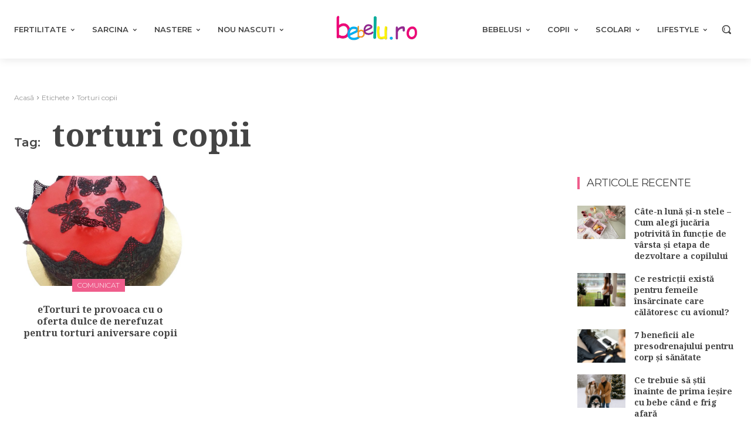

--- FILE ---
content_type: text/html; charset=utf-8
request_url: https://www.google.com/recaptcha/api2/aframe
body_size: 266
content:
<!DOCTYPE HTML><html><head><meta http-equiv="content-type" content="text/html; charset=UTF-8"></head><body><script nonce="eUoZdKdECd7KiLwu_Vr7tQ">/** Anti-fraud and anti-abuse applications only. See google.com/recaptcha */ try{var clients={'sodar':'https://pagead2.googlesyndication.com/pagead/sodar?'};window.addEventListener("message",function(a){try{if(a.source===window.parent){var b=JSON.parse(a.data);var c=clients[b['id']];if(c){var d=document.createElement('img');d.src=c+b['params']+'&rc='+(localStorage.getItem("rc::a")?sessionStorage.getItem("rc::b"):"");window.document.body.appendChild(d);sessionStorage.setItem("rc::e",parseInt(sessionStorage.getItem("rc::e")||0)+1);localStorage.setItem("rc::h",'1768679026981');}}}catch(b){}});window.parent.postMessage("_grecaptcha_ready", "*");}catch(b){}</script></body></html>

--- FILE ---
content_type: text/css; charset=UTF-8
request_url: https://www.bebelu.ro/wp-content/cache/background-css/www.bebelu.ro/wp-content/cache/min/1/wp-content/plugins/ovulation-calculator/css/ovulation-calculator.css?ver=1768156316&wpr_t=1768686223
body_size: 1525
content:
@font-face{font-display:swap;font-family:'EOT Juli Sans-Regular';src:url(../../../../../../../../../../../plugins/ovulation-calculator/fonts/JuliusSansOne-Regular.ttf)}@font-face{font-display:swap;font-family:'icomoon';src:url(../../../../../../../../../../../plugins/ovulation-calculator/fonts/icomoon.eot?j9c1fg);src:url('../../../../../../../../../../../plugins/ovulation-calculator/fonts/icomoon.eot?j9c1fg#iefix') format('embedded-opentype'),url(../../../../../../../../../../../plugins/ovulation-calculator/fonts/icomoon.ttf?j9c1fg) format('truetype'),url(../../../../../../../../../../../plugins/ovulation-calculator/fonts/icomoon.woff?j9c1fg) format('woff'),url('../../../../../../../../../../../plugins/ovulation-calculator/fonts/icomoon.svg?j9c1fg#icomoon') format('svg');font-weight:400;font-style:normal}.calculator_table{font-size:12px;font-family:"EOT Juli Sans-Regular";font-feature-settings:"kern" on,"liga" on,"calt" on;-moz-font-feature-settings:"kern" on,"liga" on,"calt" on;-webkit-font-feature-settings:"kern" on,"liga" on,"calt" on;-ms-font-feature-settings:"kern" on,"liga" on,"calt" on;-o-font-feature-settings:"kern" on,"liga" on,"calt" on;padding:0 0 25px}#ovulationCalculatorForm{background-color:#f5f5f5;padding:15px 25px 15px;margin-bottom:50px}#calendar{display:none;padding-bottom:1em}.ui-datepicker{width:100%!important}.oc_heading{padding:0;margin-bottom:2rem}.oc_title,.oc_subtitle{color:#9E8977}.oc_title{font-family:"EOT Juli Sans-Regular";font-size:50px;margin:0 0 10px;padding:1.5em 0 0;line-height:1}.oc_subtitle{font-family:"EOT Juli Sans-Regular";font-size:20px;margin:0 0 1.5em;padding:0;line-height:1.5}.calculator_table form,.calculator_table .email-box{position:relative}.calculator_table .icon-calendar2{position:absolute;right:35px;cursor:pointer;font-size:2.5em}.icon-angle-right,.icon-calendar3,.icon-calendar2{font-family:'icomoon';speak:none;font-style:normal;font-weight:400;font-variant:normal;text-transform:none;line-height:1.6;-webkit-font-smoothing:antialiased;-moz-osx-font-smoothing:grayscale}.icon-calendar2:before{content:"\e904";color:#c1c1c1}.icon-calendar3:before{content:"\e904";color:#544f49}.calculator_table .icon-angle-right{position:absolute;right:35px;color:#fff;font-size:4em}.calculator_table h2,.calculator_table p,.calculator_table a{font-family:"EOT Juli Sans-Regular";color:#9E8977;text-decoration:none}.calculator_table p{font-family:"EOT Juli Sans-Regular";font-size:18px;margin:0 0 1.5em;padding:0;line-height:1.5}.entry-content .calculator_table h2,.calculator_table h2,.single .calculator_table h2{line-height:1.4;margin:0;padding:0;color:#9E8977}.calculator_table input[type="text"]{cursor:pointer}.calculator_table input[type="email"],.calculator_table select,.calculator_table input[type="text"]{font-family:"EOT Juli Sans-Regular";color:#9b9893;border-radius:5px;margin-bottom:1em;line-height:1.5;height:50px}.calculator_table input[type="email"],.calculator_table input[type="text"]{background:#fff;border:1px solid #ccc;display:block;padding:.7em;width:100%;line-height:1.5}.calculator_table input[type="email"]{font-size:1.2rem;padding:.5em}.calculator_table select{border:1px solid #ccc;height:3em;max-width:100%;width:100%}.calculator_table select:focus{outline:0}.calculator_table input[type="email"]:active,.calculator_table input[type="email"]:focus,.calculator_table input[type="text"]:active,.calculator_table input[type="text"]:focus{color:#999;border-color:#ccc;outline:0}.calculateagain,.calculator_table .submit-btn{padding:3rem 0 1rem;text-align:center}.calculator_table .submit-btn input[type=submit]{border-radius:5px;background-color:#a8d1af;background-image:none;color:#fff;font-family:"EOT Juli Sans-Regular";font-size:20px;padding:.8em 2em;border:0;box-shadow:none;cursor:pointer;display:inline-block;line-height:1;text-shadow:none}.calculator_table .submit-btn input[type=submit]:focus,.calculator_table .submit-btn input[type=submit]:hover{background-color:#9b9893;outline:0;text-decoration:none}.calculator_table form p{margin-bottom:.5em}.email-area{background-color:#e6e6e6;padding:15px 25px 5px}.message-eng h2,.single .message-eng h2{font-family:"EOT Juli Sans-Regular";font-size:2rem;margin:0 0 1em;padding:0;line-height:2}.message-eng p{color:#544f49}.subscription-option{display:inline-block;grid-template-columns:1fr 1fr}.subscription-option input[type="checkbox"]{transition:all .3s linear;margin-right:1em;-webkit-appearance:checkbox}.calculateagain{display:flex;padding:.5rem 0 0}.fertile{display:flex;grid-template-columns:1fr 1fr;text-align:left;font-family:"EOT Juli Sans-Regular";font-size:16px;color:#544f49}.fertile a:visited{color:#544f49}.fertileTick{fill:#41AD49}.expected-ovulation{fill:#1A9F1F}svg.expected-ovulation,svg.fertileTick{position:relative;bottom:auto;width:auto;height:auto;left:auto;display:inherit}.period-indicator{width:15px;background-color:#878cb4;display:inline-block;vertical-align:middle}.calculateagain .icon-calendar3{position:relative;right:0;margin:0;line-height:0;font-size:2.5em}.calculateagain input[type=button]{font-family:"EOT Juli Sans-Regular";background-color:transparent;border:0;border-radius:0;color:#544f49;padding:0;font-size:16px;box-shadow:none;cursor:pointer;display:inline-block;line-height:2;text-shadow:none;vertical-align:bottom}.calculateagain input[type=button]:active,.calculateagain input[type=button]:focus,.calculateagain input[type=button]:hover{background-color:transparent;outline:0;text-decoration:none}.calculateagainbtn{position:relative;right:20px;flex:1;text-align:right;cursor:pointer}.subscription-option label,.email-box p,.email-message p{color:#544f49}.subscription-option label{font-size:14px;line-height:1.3}.email-message h2,.email-message p{margin-bottom:.5em}.email-box p,.email-message p{line-height:1.2}.calendar-area{background-color:#f5f5f5;margin-bottom:1rem;padding:1.5rem .5rem 1rem}.calendar-area h2,.calendar-area p{margin-bottom:10px}.calendar-area p{color:#544f49}.ui-datepicker td a{-webkit-box-shadow:none;box-shadow:none}.ui-state-default,.ui-widget-content .ui-state-default{border:2px solid #fff!important;text-decoration:none!important}.calculator_table .submit-btn input[disabled][type=submit]{background-color:#ccc;cursor:not-allowed;text-decoration:none}td.fertileDay a.ui-state-default:focus,td.periodDay a.ui-state-default:focus,td.fertileDay a.ui-state-default:hover,td.periodDay a.ui-state-default:hover{box-shadow:none;outline:0}td.fertileDay a.ui-state-default,td.fertileDay span.ui-state-default{background-color:#96d2af;color:#fff!important;background-repeat:no-repeat;background-position:right bottom;position:relative;width:100%;height:100%;opacity:1;filter:Alpha(Opacity=100)}.ui-priority-secondary,.ui-widget-content .ui-priority-secondary{opacity:1;filter:Alpha(Opacity=100)}td.fertileDay a.ui-state-default::after{font-family:'icomoon';speak:none;font-style:normal;font-weight:400;font-variant:normal;text-transform:none;line-height:2.5;-webkit-font-smoothing:antialiased;-moz-osx-font-smoothing:grayscale;content:"\e900";position:absolute;right:3px}td.fertileDay-4 a.ui-state-default::after,td.fertileDay-10 a.ui-state-default::after{content:'\e902';color:#1a9f1f!important}td.periodDay a.ui-state-default,td.periodDay span.ui-state-default{background-color:#878cb4;color:#fff!important}.mailchimpResponse,.emailResponse{font-family:Arial,sans-serif;text-align:center;border-bottom:1px solid;padding-bottom:1rem}.mailchimpResponse{border-bottom:0;padding-bottom:0;margin-bottom:0}.ll-skin-melon .ui-datepicker .ui-datepicker-next span,.ll-skin-melon .ui-datepicker .ui-datepicker-prev span{color:#000;width:25px;height:25px}.ll-skin-melon .ui-datepicker .ui-datepicker-next span{background-image:var(--wpr-bg-33b4fc2f-0761-4db5-8dda-4a0653749c7f);background-position:right center;left:0;margin-left:0}.ll-skin-melon .ui-datepicker .ui-datepicker-prev span{background-image:var(--wpr-bg-ae89a86e-e870-4060-8768-9e20ff464ea8);background-position:left center}.ui-state-disabled,.ui-widget-content .ui-state-disabled{opacity:1;filter:Alpha(Opacity=100)}@media screen and (max-width:414px){.oc_title{font-size:30px}#ovulationCalculatorForm{padding:15px 0}#ovulationCalculatorForm i.fa.fa-calendar{right:30px}#ovulationCalculatorForm i.fa.fa-angle-right{margin-top:80px}#ovulationCalculatorForm .submit-btn,#ovulationCalculatorForm h2,#ovulationCalculatorForm p{padding-left:15px;padding-right:15px}#ovulationCalculatorForm select,#ovulationCalculatorForm input[type="text"]{margin-left:15px;max-width:90%}#ovulationCalculatorForm select{padding-left:10px}.email-area{padding:15px 15px 5px}.message-eng h2,.single .message-eng h2{line-height:1}}@media screen and (max-width:320px){.calendar-area{padding:1.5rem 0 0}.oc_title{font-size:28px}.oc_subtitle{line-height:1.25}.calculator_table p{font-size:14px}.email-message h2{line-height:1.1}}.cf:before,.cf:after{content:"";display:table}.cf:after{clear:both}.cf{zoom:1}